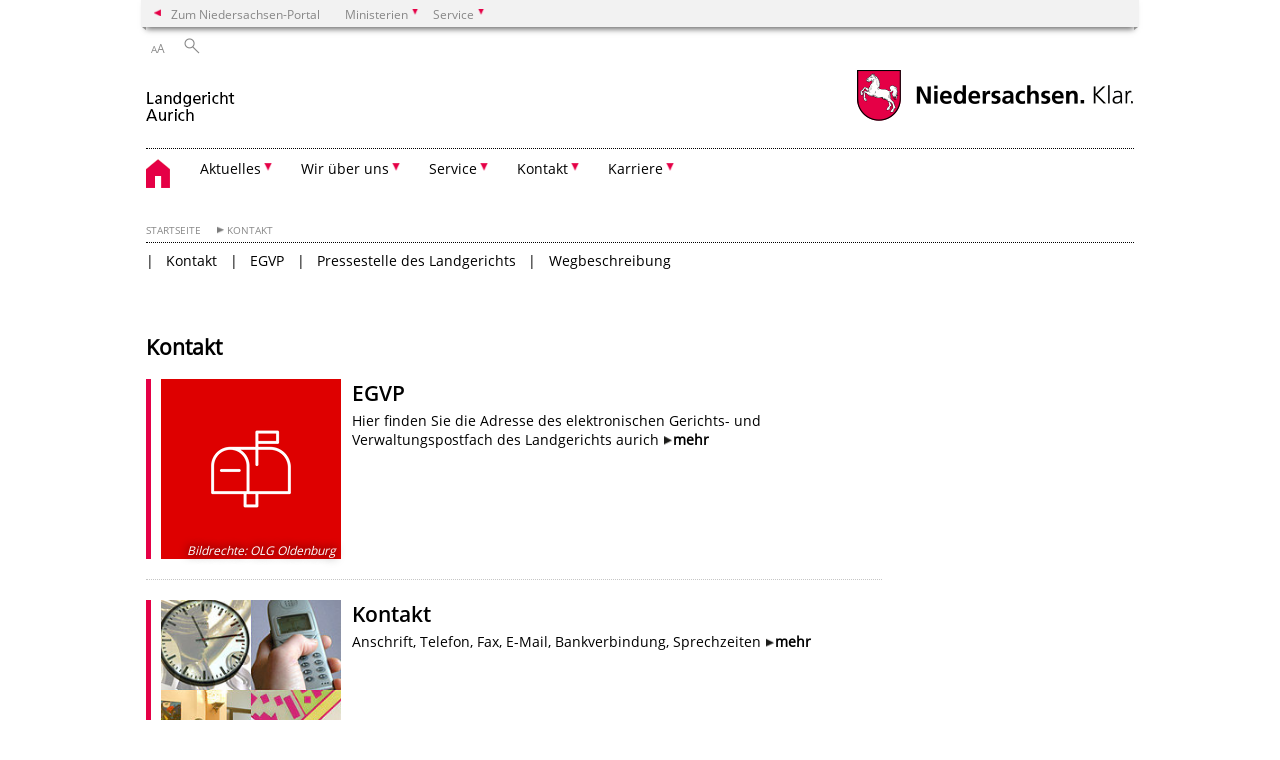

--- FILE ---
content_type: text/html; charset=UTF-8
request_url: https://www.landgericht-aurich.niedersachsen.de/startseite/kontakt/
body_size: 38264
content:
        <!DOCTYPE html>
<html lang="de" prefix="og: http://ogp.me/ns#">
<head>
  <meta charset="utf-8">
  <meta name="viewport" content="width=device-width, initial-scale=.9">
  <meta http-equiv="X-UA-Compatible" content="IE=edge">
  <title>Kontakt | Landgericht Aurich</title>
  <meta name="title" content="Kontakt | Landgericht Aurich">
  <meta name="robots" content="index,follow">
  <meta name="generator" content="Enterprise Content Management by Powerslave: Liveserver">
  <meta name="language" content="de">
  <meta name="date" content="2026-01-29T21:05:17+01:00">
  <meta name="revisit-after" content="1 days">
  <link rel="canonical" href="https://www.landgericht-aurich.niedersachsen.de/startseite/kontakt/">
  <meta name="institution" content="137">
  <meta name="navigation" content="45848"><!-- include ccs based on color code -->
  <link rel="stylesheet" id="initcol" href="/assets/css/csscol0.css" type="text/css" media="all">
  <link rel="stylesheet" href="/assets/fonts/open-sans.css?v=1604497185" type="text/css">
  <link rel='stylesheet' href='/assets/js/fancybox/jquery.fancybox.css?v=1471354436' type='text/css'>
  <link rel='stylesheet' href='/assets/js/video-js-7.20.1/video-js.min.css?v=1657707051' type='text/css'>
  <link rel='stylesheet' id='initds2' href='/assets/css/ds2.css?v=1753091345' type='text/css' media='all'>
  <link rel="stylesheet" type="text/css" href="/assets/js/accessible-slick-1.0.1/slick/slick.min.css?v=1753091345">
  <link rel='stylesheet' id='fixes2' href='/assets/css/201612.css?v=1486543409' type='text/css' media='all'>
  <link rel='stylesheet' id='mobil' href='/assets/css/cssmobil.css?v=1613032866' type='text/css' media='screen and (max-width: 768px)'>
  <link rel='stylesheet' id='fixes' href='/assets/css/cssfixes.css?v=1684829094' type='text/css' media='all'>
  <link rel='stylesheet' id='faq' href='/assets/css/cssFaq.css?v=1688453812' type='text/css' media='all'>
  <style type="text/css">
  img.c1 {border:0}
  </style>
</head>
<body class="nojs desktop">
  <div class="wrapper">
    <div class="section headspec">
      <div class="headnav spec">
        <ul>
          <li class="">
            <div>
              <a href="https://www.niedersachsen.de" class="back2main" aria-label="zum Niedersachsen-Portal wechseln">Zum Niedersachsen-Portal</a>
            </div>
          </li>
          <li class="haschildren bcola0">
            <div>
              <span>Ministerien</span>
            </div>
            <ul class="l1">
              <li class="bcolb1"><a href="https://www.mp.niedersachsen.de" target="_blank" aria-label="zur Seite des Ministerpräsidenten wechseln (öffnet im neuen Fenster)">Ministerpräsident</a></li>
              <li class="bcolb1"><a href="https://www.stk.niedersachsen.de" target="_blank" aria-label="zur Staatskanzlei wechseln (öffnet im neuen Fenster)">Staatskanzlei</a></li>
              <li class="bcolb2"><a href="https://www.mi.niedersachsen.de" target="_blank" aria-label="zur Seite des Ministerium für Inneres und Sport wechseln (öffnet im neuen Fenster)">Ministerium für Inneres, Sport und Digitalisierung</a></li>
              <li class="bcolb3"><a href="https://www.mf.niedersachsen.de" target="_blank" aria-label="zur Seite des Finanzministerium wechseln (öffnet im neuen Fenster)">Finanzministerium</a></li>
              <li class="bcolb4"><a href="https://www.ms.niedersachsen.de" target="_blank" aria-label="zur Seite des Ministeriums für Soziales, Arbeit, Gesundheit und Gleichstellung wechseln (öffnet im neuen Fenster)">Ministerium für Soziales, Arbeit, Gesundheit und Gleichstellung</a></li>
              <li class="bcolb5"><a href="https://www.mwk.niedersachsen.de" target="_blank" aria-label="zur Seite des Ministerium für Wissenschaft und Kultur wechseln (öffnet im neuen Fenster)">Ministerium für Wissenschaft und Kultur</a></li>
              <li class="bcolb6"><a href="https://www.mk.niedersachsen.de" target="_blank" aria-label="zur Seite des Kultusministerium wechseln (öffnet im neuen Fenster)">Kultusministerium</a></li>
              <li class="bcolb7"><a href="https://www.mw.niedersachsen.de" target="_blank" aria-label="zur Seite des Ministerium für Wirtschaft, Verkehr, Bauen und Digitalisierung wechseln (öffnet im neuen Fenster)">Ministerium für Wirtschaft, Verkehr und Bauen</a></li>
              <li class="bcolb8"><a href="https://www.ml.niedersachsen.de" target="_blank" aria-label="zur Seite des Ministerium für Ernährung, Landwirtschaft und Verbraucherschutz wechseln (öffnet im neuen Fenster)">Ministerium für Ernährung, Landwirtschaft und Verbraucherschutz</a></li>
              <li class="bcolb9"><a href="https://www.mj.niedersachsen.de" target="_blank" aria-label="zur Seite des Justizministerium wechseln (öffnet im neuen Fenster)">Justizministerium</a></li>
              <li class="bcolb10"><a href="https://www.umwelt.niedersachsen.de" target="_blank" aria-label="zur Seite des Ministerium für Umwelt, Energie und Klimaschutz wechseln (öffnet im neuen Fenster)">Ministerium für Umwelt, Energie und Klimaschutz</a></li>
              <li class="bcolb0"><a href="https://www.mb.niedersachsen.de" target="_blank" aria-label="zur Seite des Ministerium für Bundes- und Europaangelegenheiten und Regionale Entwicklung wechseln (öffnet im neuen Fenster)">Ministerium für Bundes- und Europaangelegenheiten und Regionale Entwicklung</a></li>
            </ul>
          </li>
          <li class="haschildren bcola0">
            <div>
              <span>Service</span>
            </div>
            <ul class="l1">
              <li><a href="https://www.dienstleisterportal.niedersachsen.de" target="_blank" aria-label="zum Dienstleisterportal Niedersachsen wechseln (öffnet im neuen Fenster)">Dienstleisterportal Niedersachsen</a></li>
              <li><a href="https://www.service.niedersachsen.de" aria-label="zum Serviceportal Niedersachsen wechseln (öffnet im neuen Fenster)" target="_blank">Serviceportal Niedersachsen</a></li>
            </ul>
          </li>
        </ul>
      </div>
    </div>
    <div class="section headnav">
      <ul>
        <li class="haschildren bcola0 lngchng"></li>
        <li>
          <div>
            <span class="layoutchange1"><span>A</span>A</span>
          </div>
          <div class="suchbutton"></div>
        </li>
      </ul>
      <div class="search_form_wrapper">
        <form class="input group suche" action="/live/search.php" method="post">
          <input type="hidden" name="search" value="fulltext"> <input type="text" name="q" aria-label="Suche"> <button type="submit">Suchen</button>
        </form>
      </div>
    </div>
    <div class="section logorow">
      <a class="logoadd" href="https://www.landgericht-aurich.niedersachsen.de/startseite/" title="Link zur Startseite" aria-label="zurück zur Startseite"><img src="/assets/image/147555" border="0" alt=""></a> <a href="//www.niedersachsen.de" title="Link niedersachsen.de" class="home" aria-label="zum Niedersachsen-Portal wechseln"><img src="/assets/img/niedersachsen.png" width="222" height="55" class="ndslogo" alt="Niedersachsen Logo"></a> <span class="klar blink"><img src="/assets/img/klar.png" alt="Niedersachsen klar Logo"></span>
    </div>
    <div class="section menuerow group">
      <div class="mobinav">
        <a href="https://www.landgericht-aurich.niedersachsen.de/startseite/" class="home" aria-label="zur Startseite"></a>
        <div class="hamburg"></div>
        <div class="suchbuttonmobi"></div>
      </div>
      <div class="ds-menu2">
        <ul>
          <li class="home"><a href="https://www.landgericht-aurich.niedersachsen.de/startseite/" aria-label="zurück zur Startseite"></a></li>
          <li class="haschildren">
            <div>
              <span tabindex="0" role="button">Aktuelles</span>
            </div>
            <ul class="l1">
              <li><a href="https://www.landgericht-aurich.niedersachsen.de/aktuelles/" target="_self">Übersicht</a></li>
              <li class=""><a href="https://www.landgericht-aurich.niedersachsen.de/aktuelles/presseinformationen/" target="_self">Presseinformationen</a></li>
              <li class=""><a href="https://www.landgericht-aurich.niedersachsen.de/startseite/aktuelles/aboservice_presseinformationen/" target="_self">Aboservice für Presseinformationen</a></li>
            </ul>
          </li>
          <li class="haschildren">
            <div>
              <span tabindex="0" role="button">Wir über uns</span>
            </div>
            <ul class="l1">
              <li><a href="https://www.landgericht-aurich.niedersachsen.de/wir_ueber_uns/" target="_self">Übersicht</a></li>
              <li class=""><a href="https://www.landgericht-aurich.niedersachsen.de/startseite/wir_ueber_uns/grusswort_praesidentin/gruwort-der-praesidentin-171907.html" target="_self">Grußwort der Präsidentin</a></li>
              <li class=""><a href="https://www.landgericht-aurich.niedersachsen.de/wir_ueber_uns/behoerdenleitung/leitung-des-landgerichts-80134.html" target="_self">Behördenleitung</a></li>
              <li class=""><a href="https://www.landgericht-aurich.niedersachsen.de/wir_ueber_uns/verwaltung_landgerichts/verwaltung-des-landgerichts-80133.html" target="_self">Verwaltung des Landgerichts</a></li>
              <li class=""><a href="https://www.landgericht-aurich.niedersachsen.de/wir_ueber_uns/richterlicher_geschaeftsverteilungsplan/geschaftsverteilung-der-richter-121310.html" target="_self">Richterlicher Geschäftsverteilungsplan</a></li>
              <li class=""><a href="https://www.landgericht-aurich.niedersachsen.de/startseite/wir_uber_uns/geschaftsverteilung_der_serviceeinheiten/geschaftsverteilung-telefonliste-201640.html" target="_self">Geschäftsverteilung / Telefonliste</a></li>
              <li class=""><a href="https://www.landgericht-aurich.niedersachsen.de/startseite/wir_uber_uns/zentralisierter_richterlicher_bereitschaftsdienst/zentralisierter-richterlicher-bereitschaftsdienst-191033.html" target="_self">Zentralisierter richterlicher Bereitschaftsdienst</a></li>
              <li class=""><a href="https://www.landgericht-aurich.niedersachsen.de/startseite/wir_uber_uns/mediation_beim_guterichter_des_landgerichts/mediation-beim-guterichter-des-landgerichts-199315.html" target="_self">Mediation beim Güterichter des Landgerichts</a></li>
              <li class=""><a href="https://www.landgericht-aurich.niedersachsen.de/startseite/wir_uber_uns/fuhrungsaufsichtsstelle/fuhrungsaufsichtsstelle-193537.html" target="_self">Führungsaufsichtsstelle</a></li>
              <li class=""><a href="https://www.landgericht-aurich.niedersachsen.de/wir_ueber_uns/behoerdlicher_datenschutzbeauftragter/datenschutz-139877.html" target="_self">Datenschutz</a></li>
              <li class=""><a href="https://www.landgericht-aurich.niedersachsen.de/startseite/wir_uber_uns/die_amtsgerichte_im_landgerichtsbezirk_aurich/die-amtsgerichte-im-landgerichtsbezirk-aurich-80136.html" target="_self">Allgemeines und die Amtsgerichte im Landgerichtsbezirk</a></li>
              <li class=""><a href="https://www.landgericht-aurich.niedersachsen.de/wir_ueber_uns/ambulanter_justizsozialdienst/ambulanter-justizsoziadienst-96902.html" target="_self">Ambulanter Justizsozialdienst</a></li>
              <li class=""><a href="https://www.landgericht-aurich.niedersachsen.de/wir_ueber_uns/geschichte_landgerichts/geschichte-des-landgerichts-80123.html" target="_self">Geschichte des Landgerichts</a></li>
              <li class=""><a href="https://www.landgericht-aurich.niedersachsen.de/wir_ueber_uns/bildergalerie/bildergalerie-80117.html" target="_self">Bildergalerie</a></li>
              <li class=""><a href="https://www.landgericht-aurich.niedersachsen.de/wir_ueber_uns/geschichte_gerichtsbarkeit_ostfriesland/geschichte-der-gerichtsbarkeit-in-ostfriesland-80126.html" target="_self">Geschichte der Gerichtsbarkeit in Ostfriesland</a></li>
              <li class=""><a href="https://www.landgericht-aurich.niedersachsen.de/wir_ueber_uns/schlossgebaeude/schlossgeschichte-80124.html" target="_self">Schlossgeschichte und Ansichten</a></li>
              <li class=""><a href="https://www.landgericht-aurich.niedersachsen.de/wir_ueber_uns/impressum/impressum-hinweise-80131.html" target="_self">Impressum</a></li>
            </ul>
          </li>
          <li class="haschildren">
            <div>
              <span tabindex="0" role="button">Service</span>
            </div>
            <ul class="l1">
              <li><a href="https://www.landgericht-aurich.niedersachsen.de/service/" target="_self">Übersicht</a></li>
              <li class=""><a href="https://www.landgericht-aurich.niedersachsen.de/service/presseinfo/pressestelle-des-landgerichts-80130.html" target="_self">Pressestelle des Landgerichts</a></li>
              <li class=""><a href="https://www.landgericht-aurich.niedersachsen.de/service/barrierefreiheit/barrierefreiheit-171828.html" target="_self">Barrierefreiheit</a></li>
              <li class=""><a href="https://www.niedersachsen.de/politik_staat/gesetze_verordnungen_und_sonstige_vorschriften/" target="_blank">Gesetze & Verordnungen</a></li>
              <li class=""><a href="http://www.justizportal.niedersachsen.de/master/C3749484_L20_D0.html" target="_self">Justiz-Portal</a></li>
              <li class=""><a href="http://www.service.niedersachsen.de/master/C865_L20_D0.html" target="_self">Service-Portal</a></li>
              <li class=""><a href="https://www.landgericht-aurich.niedersachsen.de/startseite/service/videoverhandlung_im_zivilprozess/videoverhandlung-im-zivilprozess-128-a-zpo-187405.html" target="_self">Videoverhandlung im Zivilprozeß, § 128 a ZPO</a></li>
              <li class=""><a href="https://justizportal.niedersachsen.de/startseite/burgerservice/elektronischer_rechtsverkehr/elektronischer-rechtsverkehr-202993.html" target="_blank">Elektronischer Rechtsverkehr</a></li>
              <li class=""><a href="https://www.landgericht-aurich.niedersachsen.de/startseite/service/informationen_uber_und_fur_notarinnen_und_notar/notarinnen-und-notare-196061.html" target="_self">Notarinnen und Notare</a></li>
              <li class=""><a href="http://www.mj.niedersachsen.de/themen/strafrecht_soziale_dienste_und_opferhilfe/schoeffinen_und_schoeffen/schoeffinnen-und-schoeffen-114462.html" target="_blank">Informationen für Schöffinnen und Schöffen</a></li>
              <li class=""><a href="https://www.opferschutz-niedersachsen.de/" target="_blank">Informationen zum Opferschutz</a></li>
              <li class=""><a href="https://www.landgericht-aurich.niedersachsen.de/service/apostillen_und_legalisationen/apostillen-und-legalisationen-150856.html" target="_self">Apostillen und Legalisationen</a></li>
              <li class=""><a href="https://www.landgericht-aurich.niedersachsen.de/service/hinweise_zeugen/hinweise-fuer-zeugen-80127.html" target="_self">Hinweise für Zeuginnen und Zeugen</a></li>
              <li class=""><a href="https://www.landgericht-aurich.niedersachsen.de/service/erlaeuterung_aktenzeichen/erlaeuterung-der-aktenzeichen-80118.html" target="_self">Erläuterung der Aktenzeichen</a></li>
              <li class=""><a href="https://www.landgericht-aurich.niedersachsen.de/service/links/links-230482.html" target="_self">Linkliste</a></li>
              <li class=""><a href="https://www.landgericht-aurich.niedersachsen.de/service/sitemap/" target="_self">Sitemap</a></li>
            </ul>
          </li>
          <li class="haschildren">
            <div>
              <span tabindex="0" role="button">Kontakt</span>
            </div>
            <ul class="l1">
              <li><a href="https://www.landgericht-aurich.niedersachsen.de/startseite/kontakt/" target="_self">Übersicht</a></li>
              <li class=""><a href="https://www.landgericht-aurich.niedersachsen.de/startseite/kontakt/kontakt/kontakt-80135.html" target="_self">Kontakt</a></li>
              <li class=""><a href="https://www.landgericht-aurich.niedersachsen.de/startseite/kontakt/egvp/elektronisches-gerichts-und-verwaltungspostfach-egvp-236106.html" target="_self">EGVP</a></li>
              <li class=""><a href="https://www.landgericht-aurich.niedersachsen.de/startseite/kontakt/presseinfo/pressestelle-des-landgerichts-80130.html" target="_self">Pressestelle des Landgerichts</a></li>
              <li class=""><a href="https://www.landgericht-aurich.niedersachsen.de/startseite/kontakt/wegbeschreibung/wegbeschreibung-80129.html" target="_self">Wegbeschreibung</a></li>
            </ul>
          </li>
          <li class="haschildren">
            <div>
              <span tabindex="0" role="button">Karriere</span>
            </div>
            <ul class="l1">
              <li><a href="https://www.landgericht-aurich.niedersachsen.de/startseite/karriere/" target="_self">Übersicht</a></li>
              <li class=""><a href="https://www.landgericht-aurich.niedersachsen.de/startseite/karriere/berufe_bei_den_gerichten/" target="_self">Berufe bei den Gerichten</a></li>
              <li class=""><a href="https://www.landgericht-aurich.niedersachsen.de/startseite/karriere/stark_fur_gerechtigkeit/" target="_self">Stark für Gerechtigkeit</a></li>
              <li class=""><a href="https://www.landgericht-aurich.niedersachsen.de/startseite/karriere/karriereportal/" target="_self">Karriereportal</a></li>
              <li class=""><a href="https://www.landgericht-aurich.niedersachsen.de/startseite/karriere/stellenausschreibungen/" target="_self">Stellenausschreibungen</a></li>
              <li class=""><a href="https://www.landgericht-aurich.niedersachsen.de/startseite/karriere/berichte_aus_den_berufen_in_der_justiz/berichte-aus-den-berufen-in-der-justiz-201093.html" target="_self">Berichte aus den Berufen in der Justiz</a></li>
            </ul>
          </li>
          <li class="monly bildrechte"><a href="https://www.niedersachsen.de/bildrechte" class="showbildrechte" aria-label="Bildrechte">Bildrechte</a></li>
          <li class="monly"><a href="https://www.landgericht-aurich.niedersachsen.de/wir_ueber_uns/impressum/impressum-hinweise-80131.html">Impressum</a></li>
          <li class="monly"><a href="https://www.landgericht-aurich.niedersachsen.de/wir_ueber_uns/datenschutz-139877.html">Datenschutz</a></li>
        </ul>
        <div class="close clip bcol0 bcolb0"></div>
      </div>
    </div>
    <div class="maincontent group">
      <div class="section breadcrumb group with_line">
        <ul>
          <li><a href="https://www.landgericht-aurich.niedersachsen.de/startseite/" target="_self">Startseite</a></li>
          <li><a href="https://www.landgericht-aurich.niedersachsen.de/startseite/kontakt/" target="_self">Kontakt</a></li>
        </ul>
      </div>
      <div class="section group">
        <div class="col span4of4 naviadd">
          <ul>
            <li><a href="https://www.landgericht-aurich.niedersachsen.de/startseite/kontakt/kontakt/kontakt-80135.html" target="_self">Kontakt</a></li>
            <li><a href="https://www.landgericht-aurich.niedersachsen.de/startseite/kontakt/egvp/elektronisches-gerichts-und-verwaltungspostfach-egvp-236106.html" target="_self">EGVP</a></li>
            <li><a href="https://www.landgericht-aurich.niedersachsen.de/startseite/kontakt/presseinfo/pressestelle-des-landgerichts-80130.html" target="_self">Pressestelle des Landgerichts</a></li>
            <li class="last"><a href="https://www.landgericht-aurich.niedersachsen.de/startseite/kontakt/wegbeschreibung/wegbeschreibung-80129.html" target="_self">Wegbeschreibung</a></li>
          </ul>
        </div>
      </div><!-- page -->
      <div class="content wrap4of4">
        <div class="group main span3of4">
          <h2 class="themen">Kontakt</h2>
          <div class="group section span3of4" data-li="0" data-vis="false">
            <div class="col span3of4 cline bcolb0">
              <div class="content">
                <div class="img w25 lfloat">
                  <div>
                    <a href="https://www.landgericht-aurich.niedersachsen.de/startseite/kontakt/elektronisches-gerichts-und-verwaltungspostfach-egvp-236106.html" target="_self" title="Link zu EGVP" tabindex="0"><img class="protected" src="/assets/image/988/256769" border="0" alt="Briefkasten" data-brecht="OLG Oldenburg"></a> <i class="brecht">Bildrechte<span>:</span> OLG Oldenburg</i>
                  </div>
                </div><!--  <h4>Sozialministerium</h4> -->
                <h3 class="margt0"><a href="https://www.landgericht-aurich.niedersachsen.de/startseite/kontakt/elektronisches-gerichts-und-verwaltungspostfach-egvp-236106.html" target="_self" title="Link zu EGVP" tabindex="0">EGVP</a></h3>
                <div>
                  <p id="rs_item_236106">Hier finden Sie die Adresse des elektronischen Gerichts- und Verwaltungspostfach des Landgerichts aurich <a href="https://www.landgericht-aurich.niedersachsen.de/startseite/kontakt/elektronisches-gerichts-und-verwaltungspostfach-egvp-236106.html" target="_self" title="Link zu EGVP" class="intern rs_skip">mehr</a></p>
                  <div id="rs_player_236106"></div>
                </div>
              </div>
            </div>
          </div>
          <div class="group section span3of4" data-li="1" data-vis="false">
            <div class="col span3of4 cline bcolb0">
              <div class="content">
                <div class="img w25 lfloat">
                  <div>
                    <a href="https://www.landgericht-aurich.niedersachsen.de/startseite/kontakt/kontakt-80135.html" target="_self" title="Link zu Kontakt" tabindex="0"><img class="protected" src="/assets/image/988/208648" border="0" alt="" data-brecht="Land Niedersachsen"></a> <i class="brecht">Bildrechte<span>:</span> Land Niedersachsen</i>
                  </div>
                </div><!--  <h4>Sozialministerium</h4> -->
                <h3 class="margt0"><a href="https://www.landgericht-aurich.niedersachsen.de/startseite/kontakt/kontakt-80135.html" target="_self" title="Link zu Kontakt" tabindex="0">Kontakt</a></h3>
                <div>
                  <p id="rs_item_80135">Anschrift, Telefon, Fax, E-Mail, Bankverbindung, Sprechzeiten <a href="https://www.landgericht-aurich.niedersachsen.de/startseite/kontakt/kontakt-80135.html" target="_self" title="Link zu Kontakt" class="intern rs_skip">mehr</a></p>
                  <div id="rs_player_80135"></div>
                </div>
              </div>
            </div>
          </div>
          <div class="group section span3of4" data-li="2" data-vis="false">
            <div class="col span3of4 cline bcolb0">
              <div class="content">
                <div class="img w25 lfloat">
                  <div>
                    <a href="https://www.landgericht-aurich.niedersachsen.de/startseite/kontakt/pressestelle-des-landgerichts-80130.html" target="_self" title="Link zu Pressestelle des Landgerichts" tabindex="0"><img class="protected" src="/assets/image/988/151797" border="0" alt="" data-brecht="Justiz"></a> <i class="brecht">Bildrechte<span>:</span> Justiz</i>
                  </div>
                </div><!--  <h4>Sozialministerium</h4> -->
                <h3 class="margt0"><a href="https://www.landgericht-aurich.niedersachsen.de/startseite/kontakt/pressestelle-des-landgerichts-80130.html" target="_self" title="Link zu Pressestelle des Landgerichts" tabindex="0">Pressestelle des Landgerichts</a></h3>
                <div>
                  <p id="rs_item_80130">Hier finden Sie Ihren Ansprechpartner*in für aktuelle Presseinformationen des Landgerichts <a href="https://www.landgericht-aurich.niedersachsen.de/startseite/kontakt/pressestelle-des-landgerichts-80130.html" target="_self" title="Link zu Pressestelle des Landgerichts" class="intern rs_skip">mehr</a></p>
                  <div id="rs_player_80130"></div>
                </div>
              </div>
            </div>
          </div>
          <div class="group section span3of4" data-li="3" data-vis="false">
            <div class="col span3of4 cline bcolb0">
              <div class="content">
                <div class="img w25 lfloat">
                  <div>
                    <a href="https://www.landgericht-aurich.niedersachsen.de/startseite/kontakt/wegbeschreibung-80129.html" target="_self" title="Link zu Der Weg zu uns" tabindex="0"><img src="/assets/image/988/151788" border="0" alt=""></a>
                  </div>
                </div><!--  <h4>Sozialministerium</h4> -->
                <h3 class="margt0"><a href="https://www.landgericht-aurich.niedersachsen.de/startseite/kontakt/wegbeschreibung-80129.html" target="_self" title="Link zu Der Weg zu uns" tabindex="0">Der Weg zu uns</a></h3>
                <div>
                  <p id="rs_item_80129">Beschreibung der Anreise zum Landgericht Aurich <a href="https://www.landgericht-aurich.niedersachsen.de/startseite/kontakt/wegbeschreibung-80129.html" target="_self" title="Link zu Der Weg zu uns" class="intern rs_skip">mehr</a></p>
                  <div id="rs_player_80129"></div>
                </div>
              </div>
            </div>
          </div>
          <div class="teilerzeile">
            <a href="" id="print" class="drucken">Drucken</a>
          </div>
        </div>
        <div class="group complementary span1of4"></div>
      </div><!-- page end -->
    </div>
    <div class="footer group" role="navigation">
      <ul>
        <li>
          <a href="https://www.landgericht-aurich.niedersachsen.de/aktuelles/">Aktuelles</a>
          <ul>
            <li><a href="https://www.landgericht-aurich.niedersachsen.de/aktuelles/presseinformationen/">Presseinformationen</a></li>
            <li><a href="https://www.landgericht-aurich.niedersachsen.de/startseite/aktuelles/aboservice_presseinformationen/">Aboservice für Presseinformationen</a></li>
          </ul>
        </li>
        <li>
          <a href="https://www.landgericht-aurich.niedersachsen.de/wir_ueber_uns/">Wir über uns</a>
          <ul>
            <li><a href="https://www.landgericht-aurich.niedersachsen.de/startseite/wir_ueber_uns/grusswort_praesidentin/gruwort-der-praesidentin-171907.html">Grußwort der Präsidentin</a></li>
            <li><a href="https://www.landgericht-aurich.niedersachsen.de/wir_ueber_uns/behoerdenleitung/leitung-des-landgerichts-80134.html">Behördenleitung</a></li>
            <li><a href="https://www.landgericht-aurich.niedersachsen.de/wir_ueber_uns/verwaltung_landgerichts/verwaltung-des-landgerichts-80133.html">Verwaltung des Landgerichts</a></li>
            <li><a href="https://www.landgericht-aurich.niedersachsen.de/wir_ueber_uns/richterlicher_geschaeftsverteilungsplan/geschaftsverteilung-der-richter-121310.html">Richterlicher Geschäftsverteilungsplan</a></li>
            <li><a href="https://www.landgericht-aurich.niedersachsen.de/startseite/wir_uber_uns/geschaftsverteilung_der_serviceeinheiten/geschaftsverteilung-telefonliste-201640.html">Geschäftsverteilung / Telefonliste</a></li>
            <li><a href="https://www.landgericht-aurich.niedersachsen.de/startseite/wir_uber_uns/zentralisierter_richterlicher_bereitschaftsdienst/zentralisierter-richterlicher-bereitschaftsdienst-191033.html">Zentralisierter richterlicher Bereitschaftsdienst</a></li>
            <li><a href="https://www.landgericht-aurich.niedersachsen.de/startseite/wir_uber_uns/mediation_beim_guterichter_des_landgerichts/mediation-beim-guterichter-des-landgerichts-199315.html">Mediation beim Güterichter des Landgerichts</a></li>
            <li><a href="https://www.landgericht-aurich.niedersachsen.de/startseite/wir_uber_uns/fuhrungsaufsichtsstelle/fuhrungsaufsichtsstelle-193537.html">Führungsaufsichtsstelle</a></li>
            <li><a href="https://www.landgericht-aurich.niedersachsen.de/wir_ueber_uns/behoerdlicher_datenschutzbeauftragter/datenschutz-139877.html">Datenschutz</a></li>
            <li><a href="https://www.landgericht-aurich.niedersachsen.de/startseite/wir_uber_uns/die_amtsgerichte_im_landgerichtsbezirk_aurich/die-amtsgerichte-im-landgerichtsbezirk-aurich-80136.html">Allgemeines und die Amtsgerichte im Landgerichtsbezirk</a></li>
            <li><a href="https://www.landgericht-aurich.niedersachsen.de/wir_ueber_uns/ambulanter_justizsozialdienst/ambulanter-justizsoziadienst-96902.html">Ambulanter Justizsozialdienst</a></li>
            <li><a href="https://www.landgericht-aurich.niedersachsen.de/wir_ueber_uns/geschichte_landgerichts/geschichte-des-landgerichts-80123.html">Geschichte des Landgerichts</a></li>
            <li><a href="https://www.landgericht-aurich.niedersachsen.de/wir_ueber_uns/bildergalerie/bildergalerie-80117.html">Bildergalerie</a></li>
            <li><a href="https://www.landgericht-aurich.niedersachsen.de/wir_ueber_uns/geschichte_gerichtsbarkeit_ostfriesland/geschichte-der-gerichtsbarkeit-in-ostfriesland-80126.html">Geschichte der Gerichtsbarkeit in Ostfriesland</a></li>
            <li><a href="https://www.landgericht-aurich.niedersachsen.de/wir_ueber_uns/schlossgebaeude/schlossgeschichte-80124.html">Schlossgeschichte und Ansichten</a></li>
            <li><a href="https://www.landgericht-aurich.niedersachsen.de/wir_ueber_uns/impressum/impressum-hinweise-80131.html">Impressum</a></li>
          </ul>
        </li>
        <li>
          <a href="https://www.landgericht-aurich.niedersachsen.de/service/">Service</a>
          <ul>
            <li><a href="https://www.landgericht-aurich.niedersachsen.de/service/presseinfo/pressestelle-des-landgerichts-80130.html">Pressestelle des Landgerichts</a></li>
            <li><a href="https://www.landgericht-aurich.niedersachsen.de/service/barrierefreiheit/barrierefreiheit-171828.html">Barrierefreiheit</a></li>
            <li><a href="https://www.niedersachsen.de/politik_staat/gesetze_verordnungen_und_sonstige_vorschriften/">Gesetze & Verordnungen</a></li>
            <li><a href="http://www.justizportal.niedersachsen.de/master/C3749484_L20_D0.html">Justiz-Portal</a></li>
            <li><a href="http://www.service.niedersachsen.de/master/C865_L20_D0.html">Service-Portal</a></li>
            <li><a href="https://www.landgericht-aurich.niedersachsen.de/startseite/service/videoverhandlung_im_zivilprozess/videoverhandlung-im-zivilprozess-128-a-zpo-187405.html">Videoverhandlung im Zivilprozeß, § 128 a ZPO</a></li>
            <li><a href="https://justizportal.niedersachsen.de/startseite/burgerservice/elektronischer_rechtsverkehr/elektronischer-rechtsverkehr-202993.html">Elektronischer Rechtsverkehr</a></li>
            <li><a href="https://www.landgericht-aurich.niedersachsen.de/startseite/service/informationen_uber_und_fur_notarinnen_und_notar/notarinnen-und-notare-196061.html">Notarinnen und Notare</a></li>
            <li><a href="http://www.mj.niedersachsen.de/themen/strafrecht_soziale_dienste_und_opferhilfe/schoeffinen_und_schoeffen/schoeffinnen-und-schoeffen-114462.html">Informationen für Schöffinnen und Schöffen</a></li>
            <li><a href="https://www.opferschutz-niedersachsen.de/">Informationen zum Opferschutz</a></li>
            <li><a href="https://www.landgericht-aurich.niedersachsen.de/service/apostillen_und_legalisationen/apostillen-und-legalisationen-150856.html">Apostillen und Legalisationen</a></li>
            <li><a href="https://www.landgericht-aurich.niedersachsen.de/service/hinweise_zeugen/hinweise-fuer-zeugen-80127.html">Hinweise für Zeuginnen und Zeugen</a></li>
            <li><a href="https://www.landgericht-aurich.niedersachsen.de/service/erlaeuterung_aktenzeichen/erlaeuterung-der-aktenzeichen-80118.html">Erläuterung der Aktenzeichen</a></li>
            <li><a href="https://www.landgericht-aurich.niedersachsen.de/service/links/links-230482.html">Linkliste</a></li>
            <li><a href="https://www.landgericht-aurich.niedersachsen.de/service/sitemap/">Sitemap</a></li>
          </ul>
        </li>
        <li>
          <a href="https://www.landgericht-aurich.niedersachsen.de/startseite/kontakt/">Kontakt</a>
          <ul>
            <li><a href="https://www.landgericht-aurich.niedersachsen.de/startseite/kontakt/kontakt/kontakt-80135.html">Kontakt</a></li>
            <li><a href="https://www.landgericht-aurich.niedersachsen.de/startseite/kontakt/egvp/elektronisches-gerichts-und-verwaltungspostfach-egvp-236106.html">EGVP</a></li>
            <li><a href="https://www.landgericht-aurich.niedersachsen.de/startseite/kontakt/presseinfo/pressestelle-des-landgerichts-80130.html">Pressestelle des Landgerichts</a></li>
            <li><a href="https://www.landgericht-aurich.niedersachsen.de/startseite/kontakt/wegbeschreibung/wegbeschreibung-80129.html">Wegbeschreibung</a></li>
          </ul>
        </li>
        <li>
          <a href="https://www.landgericht-aurich.niedersachsen.de/startseite/karriere/">Karriere</a>
          <ul>
            <li><a href="https://www.landgericht-aurich.niedersachsen.de/startseite/karriere/berufe_bei_den_gerichten/">Berufe bei den Gerichten</a></li>
            <li><a href="https://www.landgericht-aurich.niedersachsen.de/startseite/karriere/stark_fur_gerechtigkeit/">Stark für Gerechtigkeit</a></li>
            <li><a href="https://www.landgericht-aurich.niedersachsen.de/startseite/karriere/karriereportal/">Karriereportal</a></li>
            <li><a href="https://www.landgericht-aurich.niedersachsen.de/startseite/karriere/stellenausschreibungen/">Stellenausschreibungen</a></li>
            <li><a href="https://www.landgericht-aurich.niedersachsen.de/startseite/karriere/berichte_aus_den_berufen_in_der_justiz/berichte-aus-den-berufen-in-der-justiz-201093.html">Berichte aus den Berufen in der Justiz</a></li>
          </ul>
        </li>
      </ul>
      <div class="section logorow">
        <span class="klar blink"><img src="/assets/img/klar.png" alt="Niedersachsen klar Logo"></span> <a href="//www.niedersachsen.de" title="Link niedersachsen.de" class="home" aria-label="zum Niedersachsen-Portal wechseln"><img src="/assets/img/niedersachsen.png" width="222" height="55" class="ndslogo" alt="Niedersachsen Logo"></a>
      </div>
    </div>
  </div>
  <div class="group seitenende fullwrapper">
    <div class="content span4of4">
      <div class="group main span3of4">
        <a href="/bildrechte" class="showbildrechte" aria-label="Bildrechte">Bildrechte</a> <a href="https://www.landgericht-aurich.niedersachsen.de/wir_ueber_uns/impressum/impressum-hinweise-80131.html" aria-label="Impressum">Impressum</a> <a href="https://www.landgericht-aurich.niedersachsen.de/wir_ueber_uns/datenschutz-139877.html" aria-label="Datenschutz">Datenschutz</a> <a href="https://www.landgericht-aurich.niedersachsen.de/startseite/kontakt/kontakt-80135.html" title="Link zur Kontaktseite" aria-label="Kontakt">Kontakt</a> <a href="https://www.landgericht-aurich.niedersachsen.de/service/sitemap/" title="Link zur Übersicht" aria-label="Inhaltsverzeichnis">Inhaltsverzeichnis</a> <a href="https://www.landgericht-aurich.niedersachsen.de/service/erklarung-zur-barrierefreiheit-193094.html" title="Link zur 'Erklärung zur Barrierefreiheit'" aria-label="Erklärung zur Barrierefreiheit">Barrierefreiheit</a>
      </div>
      <div class="group complementary span1of4">
        <div class="totop">
          zum Seitenanfang
        </div>
        <div class="changecss mobil">
          <span>zur mobilen Ansicht wechseln</span>
        </div>
      </div>
    </div>
  </div>
  <ul class="mobitools">
    <li class="haschildren mobitools">
      <div>
        <span>Einstellungen</span>
      </div>
      <ul class="l1">
        <li>
          <div class="changecss desktop">
            <span>zur Desktopansicht wechseln</span>
          </div>
        </li>
      </ul>
    </li>
  </ul>
  <script type="text/javascript">
        var _paq = _paq || [];
        _paq.push(['disableCookies']);
        _paq.push(['disableBrowserFeatureDetection']);
        _paq.push(['setDownloadClasses', "download"]);
        _paq.push(['setLinkClasses', "extern"]);
        _paq.push(['setDocumentTitle', "Kontakt"]);
                  _paq.push(['setCustomVariable','2','Navigationspunkt-ID','45848']);
          _paq.push(['setCustomVariable','1','Navigationspunkt','Kontakt']);
                _paq.push(['setCustomVariable','5','Liveserver','']);
        // track it!
        _paq.push(['trackPageView']);
        _paq.push(['enableLinkTracking']);
        //but without cookies please
        // now reset custom variables,
        // on the next track-event the variables wil be removed
        _paq.push(['deleteCustomVariable','5','page']);
        _paq.push(['deleteCustomVariable','4','page']);
        _paq.push(['deleteCustomVariable','3','page']);
        _paq.push(['deleteCustomVariable','2','page']);
        _paq.push(['deleteCustomVariable','1','page']);
        (function() {
            var u = "/";
            _paq.push(['setTrackerUrl', u+'piwik.php']);
            _paq.push(['setSiteId', 137]);
            var d=document, g=d.createElement('script'), s=d.getElementsByTagName('script')[0];
            g.type='application/javascript'; g.async=true; g.defer=true; g.src=u+'piwik.php'; s.parentNode.insertBefore(g,s);
        })();
  </script> <noscript><img src="/piwik.php?idsite=137&rec=1&action_name=Kontakt" class="c1" alt=""></noscript> <!-- End Piwik Code -->
   
  <script src="/assets/js/jquery-3.4.1.min.js"></script> 
  <script src="/assets/js/ds.js?v=1583755920"></script> 
  <script src="/assets/js/dscontentcarousel.js?ver=160307-1"></script> 
  <script src="/assets/js/accessible-slick-1.0.1/slick/slick.min.js"></script> 
  <script src="/assets/js/jquery.rwdImageMaps.min.js"></script> 
  <script src="/assets/js/iframeZoom.js"></script> 
  <script src="/assets/js/datatable/datatables.min.js"></script> 
  <script src="/assets/js/tabfocus.js"></script> 
  <script src="/assets/js/fancybox/jquery.fancybox.pack.js"></script> 
  <script src="/assets/js/video-js-7.20.1/video.min.js"></script> 
  <script src="/assets/js/fds.live.js?v=1753091345"></script> 
  <script>

        $(document).ready(function ($) {
                // do stuff when DOM is ready
                fds.init();
        });
  </script>
</body>
</html>    
